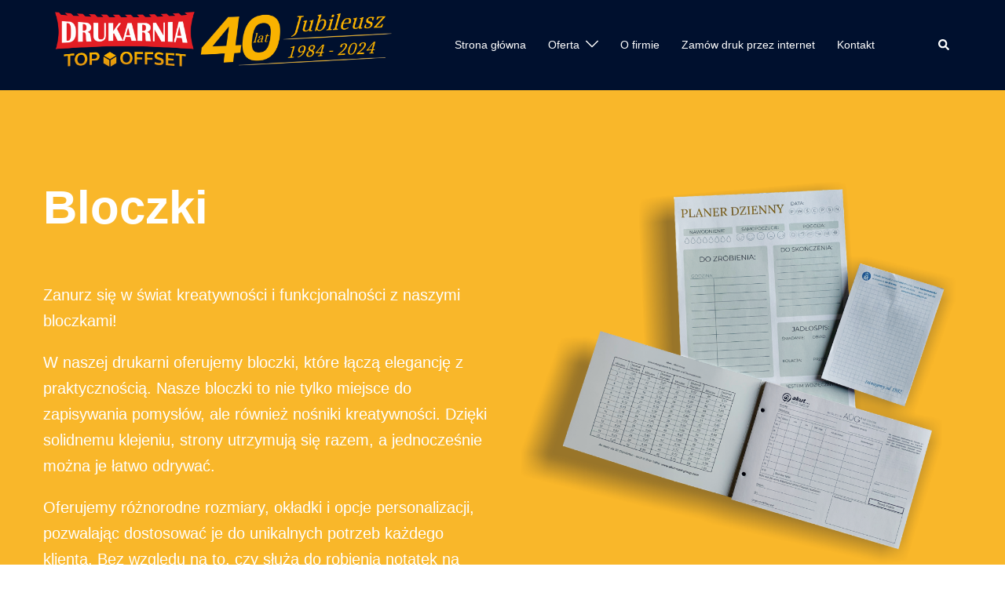

--- FILE ---
content_type: text/css
request_url: https://topoffset.pl/wp-content/uploads/siteorigin-widgets/sow-image-default-8b5b6f678277-1505.css?ver=6.1.9
body_size: 170
content:
.so-widget-sow-image-default-8b5b6f678277-1505 .sow-image-container {
  display: flex;
  align-items: flex-start;
}
.so-widget-sow-image-default-8b5b6f678277-1505 .sow-image-container > a {
  display: inline-block;
  
  max-width: 100%;
}
@media screen and (-ms-high-contrast: active), screen and (-ms-high-contrast: none) {
  .so-widget-sow-image-default-8b5b6f678277-1505 .sow-image-container > a {
    display: flex;
  }
}
.so-widget-sow-image-default-8b5b6f678277-1505 .sow-image-container .so-widget-image {
  display: block;
  height: auto;
  max-width: 100%;
  
}

--- FILE ---
content_type: text/css
request_url: https://topoffset.pl/wp-content/uploads/siteorigin-widgets/sow-image-default-c67d20f9f743-1505.css?ver=6.1.9
body_size: 187
content:
.so-widget-sow-image-default-c67d20f9f743-1505 .sow-image-container {
  display: flex;
  align-items: flex-start;
  justify-content: center;
}
.so-widget-sow-image-default-c67d20f9f743-1505 .sow-image-container > a {
  display: inline-block;
  
  max-width: 100%;
}
@media screen and (-ms-high-contrast: active), screen and (-ms-high-contrast: none) {
  .so-widget-sow-image-default-c67d20f9f743-1505 .sow-image-container > a {
    display: flex;
  }
}
.so-widget-sow-image-default-c67d20f9f743-1505 .sow-image-container .so-widget-image {
  display: block;
  height: auto;
  max-width: 100%;
  
}